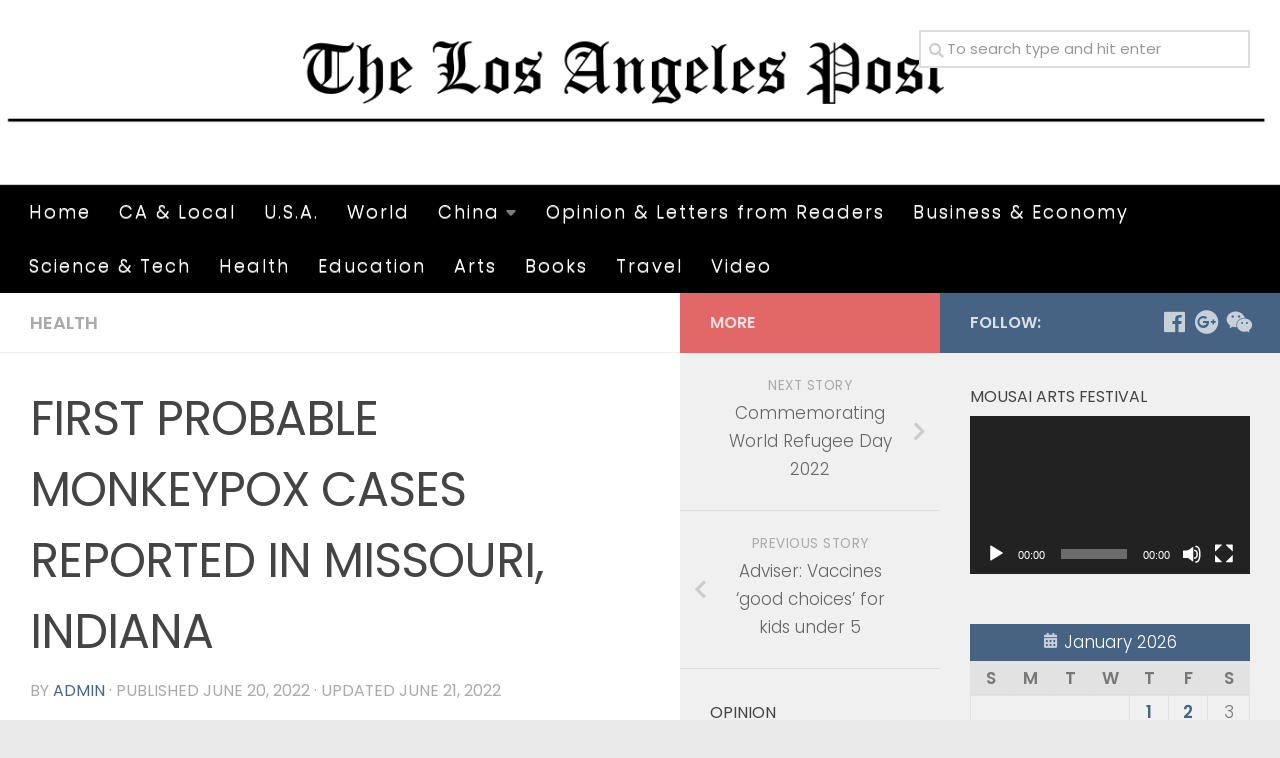

--- FILE ---
content_type: text/html; charset=UTF-8
request_url: https://lapost.us/?p=49602
body_size: 15412
content:
<!DOCTYPE html>
<html class="no-js" lang="en">
<head>
  <meta charset="UTF-8">
  <meta name="viewport" content="width=device-width, initial-scale=1.0">
  <link rel="profile" href="https://gmpg.org/xfn/11" />
  <link rel="pingback" href="https://lapost.us/xmlrpc.php">

  <title>FIRST PROBABLE MONKEYPOX CASES REPORTED IN MISSOURI, INDIANA &#8211; The Los Angeles Post</title>
<meta name='robots' content='max-image-preview:large' />
	<style>img:is([sizes="auto" i], [sizes^="auto," i]) { contain-intrinsic-size: 3000px 1500px }</style>
	<script>document.documentElement.className = document.documentElement.className.replace("no-js","js");</script>
<link rel="alternate" type="application/rss+xml" title="The Los Angeles Post &raquo; Feed" href="https://lapost.us/?feed=rss2" />
<link rel="alternate" type="application/rss+xml" title="The Los Angeles Post &raquo; Comments Feed" href="https://lapost.us/?feed=comments-rss2" />
<link id="hu-user-gfont" href="//fonts.googleapis.com/css?family=Poppins:300,400,500,600,700&subset=latin-ext" rel="stylesheet" type="text/css"><script type="text/javascript">
/* <![CDATA[ */
window._wpemojiSettings = {"baseUrl":"https:\/\/s.w.org\/images\/core\/emoji\/16.0.1\/72x72\/","ext":".png","svgUrl":"https:\/\/s.w.org\/images\/core\/emoji\/16.0.1\/svg\/","svgExt":".svg","source":{"concatemoji":"https:\/\/lapost.us\/wp-includes\/js\/wp-emoji-release.min.js?ver=6.8.3"}};
/*! This file is auto-generated */
!function(s,n){var o,i,e;function c(e){try{var t={supportTests:e,timestamp:(new Date).valueOf()};sessionStorage.setItem(o,JSON.stringify(t))}catch(e){}}function p(e,t,n){e.clearRect(0,0,e.canvas.width,e.canvas.height),e.fillText(t,0,0);var t=new Uint32Array(e.getImageData(0,0,e.canvas.width,e.canvas.height).data),a=(e.clearRect(0,0,e.canvas.width,e.canvas.height),e.fillText(n,0,0),new Uint32Array(e.getImageData(0,0,e.canvas.width,e.canvas.height).data));return t.every(function(e,t){return e===a[t]})}function u(e,t){e.clearRect(0,0,e.canvas.width,e.canvas.height),e.fillText(t,0,0);for(var n=e.getImageData(16,16,1,1),a=0;a<n.data.length;a++)if(0!==n.data[a])return!1;return!0}function f(e,t,n,a){switch(t){case"flag":return n(e,"\ud83c\udff3\ufe0f\u200d\u26a7\ufe0f","\ud83c\udff3\ufe0f\u200b\u26a7\ufe0f")?!1:!n(e,"\ud83c\udde8\ud83c\uddf6","\ud83c\udde8\u200b\ud83c\uddf6")&&!n(e,"\ud83c\udff4\udb40\udc67\udb40\udc62\udb40\udc65\udb40\udc6e\udb40\udc67\udb40\udc7f","\ud83c\udff4\u200b\udb40\udc67\u200b\udb40\udc62\u200b\udb40\udc65\u200b\udb40\udc6e\u200b\udb40\udc67\u200b\udb40\udc7f");case"emoji":return!a(e,"\ud83e\udedf")}return!1}function g(e,t,n,a){var r="undefined"!=typeof WorkerGlobalScope&&self instanceof WorkerGlobalScope?new OffscreenCanvas(300,150):s.createElement("canvas"),o=r.getContext("2d",{willReadFrequently:!0}),i=(o.textBaseline="top",o.font="600 32px Arial",{});return e.forEach(function(e){i[e]=t(o,e,n,a)}),i}function t(e){var t=s.createElement("script");t.src=e,t.defer=!0,s.head.appendChild(t)}"undefined"!=typeof Promise&&(o="wpEmojiSettingsSupports",i=["flag","emoji"],n.supports={everything:!0,everythingExceptFlag:!0},e=new Promise(function(e){s.addEventListener("DOMContentLoaded",e,{once:!0})}),new Promise(function(t){var n=function(){try{var e=JSON.parse(sessionStorage.getItem(o));if("object"==typeof e&&"number"==typeof e.timestamp&&(new Date).valueOf()<e.timestamp+604800&&"object"==typeof e.supportTests)return e.supportTests}catch(e){}return null}();if(!n){if("undefined"!=typeof Worker&&"undefined"!=typeof OffscreenCanvas&&"undefined"!=typeof URL&&URL.createObjectURL&&"undefined"!=typeof Blob)try{var e="postMessage("+g.toString()+"("+[JSON.stringify(i),f.toString(),p.toString(),u.toString()].join(",")+"));",a=new Blob([e],{type:"text/javascript"}),r=new Worker(URL.createObjectURL(a),{name:"wpTestEmojiSupports"});return void(r.onmessage=function(e){c(n=e.data),r.terminate(),t(n)})}catch(e){}c(n=g(i,f,p,u))}t(n)}).then(function(e){for(var t in e)n.supports[t]=e[t],n.supports.everything=n.supports.everything&&n.supports[t],"flag"!==t&&(n.supports.everythingExceptFlag=n.supports.everythingExceptFlag&&n.supports[t]);n.supports.everythingExceptFlag=n.supports.everythingExceptFlag&&!n.supports.flag,n.DOMReady=!1,n.readyCallback=function(){n.DOMReady=!0}}).then(function(){return e}).then(function(){var e;n.supports.everything||(n.readyCallback(),(e=n.source||{}).concatemoji?t(e.concatemoji):e.wpemoji&&e.twemoji&&(t(e.twemoji),t(e.wpemoji)))}))}((window,document),window._wpemojiSettings);
/* ]]> */
</script>
<link rel='stylesheet' id='font-customizer-style-css' href='https://lapost.us/wp-content/themes/hueman-pro/addons/pro/wfc/front/assets/css/font_customizer.min.css?ver=3.0.7' type='text/css' media='all' />
<style id='wp-emoji-styles-inline-css' type='text/css'>

	img.wp-smiley, img.emoji {
		display: inline !important;
		border: none !important;
		box-shadow: none !important;
		height: 1em !important;
		width: 1em !important;
		margin: 0 0.07em !important;
		vertical-align: -0.1em !important;
		background: none !important;
		padding: 0 !important;
	}
</style>
<link rel='stylesheet' id='wp-block-library-css' href='https://lapost.us/wp-includes/css/dist/block-library/style.min.css?ver=6.8.3' type='text/css' media='all' />
<style id='classic-theme-styles-inline-css' type='text/css'>
/*! This file is auto-generated */
.wp-block-button__link{color:#fff;background-color:#32373c;border-radius:9999px;box-shadow:none;text-decoration:none;padding:calc(.667em + 2px) calc(1.333em + 2px);font-size:1.125em}.wp-block-file__button{background:#32373c;color:#fff;text-decoration:none}
</style>
<link rel='stylesheet' id='font-awesome-css' href='https://lapost.us/wp-content/plugins/contact-widgets/assets/css/font-awesome.min.css?ver=4.7.0' type='text/css' media='all' />
<style id='global-styles-inline-css' type='text/css'>
:root{--wp--preset--aspect-ratio--square: 1;--wp--preset--aspect-ratio--4-3: 4/3;--wp--preset--aspect-ratio--3-4: 3/4;--wp--preset--aspect-ratio--3-2: 3/2;--wp--preset--aspect-ratio--2-3: 2/3;--wp--preset--aspect-ratio--16-9: 16/9;--wp--preset--aspect-ratio--9-16: 9/16;--wp--preset--color--black: #000000;--wp--preset--color--cyan-bluish-gray: #abb8c3;--wp--preset--color--white: #ffffff;--wp--preset--color--pale-pink: #f78da7;--wp--preset--color--vivid-red: #cf2e2e;--wp--preset--color--luminous-vivid-orange: #ff6900;--wp--preset--color--luminous-vivid-amber: #fcb900;--wp--preset--color--light-green-cyan: #7bdcb5;--wp--preset--color--vivid-green-cyan: #00d084;--wp--preset--color--pale-cyan-blue: #8ed1fc;--wp--preset--color--vivid-cyan-blue: #0693e3;--wp--preset--color--vivid-purple: #9b51e0;--wp--preset--gradient--vivid-cyan-blue-to-vivid-purple: linear-gradient(135deg,rgba(6,147,227,1) 0%,rgb(155,81,224) 100%);--wp--preset--gradient--light-green-cyan-to-vivid-green-cyan: linear-gradient(135deg,rgb(122,220,180) 0%,rgb(0,208,130) 100%);--wp--preset--gradient--luminous-vivid-amber-to-luminous-vivid-orange: linear-gradient(135deg,rgba(252,185,0,1) 0%,rgba(255,105,0,1) 100%);--wp--preset--gradient--luminous-vivid-orange-to-vivid-red: linear-gradient(135deg,rgba(255,105,0,1) 0%,rgb(207,46,46) 100%);--wp--preset--gradient--very-light-gray-to-cyan-bluish-gray: linear-gradient(135deg,rgb(238,238,238) 0%,rgb(169,184,195) 100%);--wp--preset--gradient--cool-to-warm-spectrum: linear-gradient(135deg,rgb(74,234,220) 0%,rgb(151,120,209) 20%,rgb(207,42,186) 40%,rgb(238,44,130) 60%,rgb(251,105,98) 80%,rgb(254,248,76) 100%);--wp--preset--gradient--blush-light-purple: linear-gradient(135deg,rgb(255,206,236) 0%,rgb(152,150,240) 100%);--wp--preset--gradient--blush-bordeaux: linear-gradient(135deg,rgb(254,205,165) 0%,rgb(254,45,45) 50%,rgb(107,0,62) 100%);--wp--preset--gradient--luminous-dusk: linear-gradient(135deg,rgb(255,203,112) 0%,rgb(199,81,192) 50%,rgb(65,88,208) 100%);--wp--preset--gradient--pale-ocean: linear-gradient(135deg,rgb(255,245,203) 0%,rgb(182,227,212) 50%,rgb(51,167,181) 100%);--wp--preset--gradient--electric-grass: linear-gradient(135deg,rgb(202,248,128) 0%,rgb(113,206,126) 100%);--wp--preset--gradient--midnight: linear-gradient(135deg,rgb(2,3,129) 0%,rgb(40,116,252) 100%);--wp--preset--font-size--small: 13px;--wp--preset--font-size--medium: 20px;--wp--preset--font-size--large: 36px;--wp--preset--font-size--x-large: 42px;--wp--preset--spacing--20: 0.44rem;--wp--preset--spacing--30: 0.67rem;--wp--preset--spacing--40: 1rem;--wp--preset--spacing--50: 1.5rem;--wp--preset--spacing--60: 2.25rem;--wp--preset--spacing--70: 3.38rem;--wp--preset--spacing--80: 5.06rem;--wp--preset--shadow--natural: 6px 6px 9px rgba(0, 0, 0, 0.2);--wp--preset--shadow--deep: 12px 12px 50px rgba(0, 0, 0, 0.4);--wp--preset--shadow--sharp: 6px 6px 0px rgba(0, 0, 0, 0.2);--wp--preset--shadow--outlined: 6px 6px 0px -3px rgba(255, 255, 255, 1), 6px 6px rgba(0, 0, 0, 1);--wp--preset--shadow--crisp: 6px 6px 0px rgba(0, 0, 0, 1);}:where(.is-layout-flex){gap: 0.5em;}:where(.is-layout-grid){gap: 0.5em;}body .is-layout-flex{display: flex;}.is-layout-flex{flex-wrap: wrap;align-items: center;}.is-layout-flex > :is(*, div){margin: 0;}body .is-layout-grid{display: grid;}.is-layout-grid > :is(*, div){margin: 0;}:where(.wp-block-columns.is-layout-flex){gap: 2em;}:where(.wp-block-columns.is-layout-grid){gap: 2em;}:where(.wp-block-post-template.is-layout-flex){gap: 1.25em;}:where(.wp-block-post-template.is-layout-grid){gap: 1.25em;}.has-black-color{color: var(--wp--preset--color--black) !important;}.has-cyan-bluish-gray-color{color: var(--wp--preset--color--cyan-bluish-gray) !important;}.has-white-color{color: var(--wp--preset--color--white) !important;}.has-pale-pink-color{color: var(--wp--preset--color--pale-pink) !important;}.has-vivid-red-color{color: var(--wp--preset--color--vivid-red) !important;}.has-luminous-vivid-orange-color{color: var(--wp--preset--color--luminous-vivid-orange) !important;}.has-luminous-vivid-amber-color{color: var(--wp--preset--color--luminous-vivid-amber) !important;}.has-light-green-cyan-color{color: var(--wp--preset--color--light-green-cyan) !important;}.has-vivid-green-cyan-color{color: var(--wp--preset--color--vivid-green-cyan) !important;}.has-pale-cyan-blue-color{color: var(--wp--preset--color--pale-cyan-blue) !important;}.has-vivid-cyan-blue-color{color: var(--wp--preset--color--vivid-cyan-blue) !important;}.has-vivid-purple-color{color: var(--wp--preset--color--vivid-purple) !important;}.has-black-background-color{background-color: var(--wp--preset--color--black) !important;}.has-cyan-bluish-gray-background-color{background-color: var(--wp--preset--color--cyan-bluish-gray) !important;}.has-white-background-color{background-color: var(--wp--preset--color--white) !important;}.has-pale-pink-background-color{background-color: var(--wp--preset--color--pale-pink) !important;}.has-vivid-red-background-color{background-color: var(--wp--preset--color--vivid-red) !important;}.has-luminous-vivid-orange-background-color{background-color: var(--wp--preset--color--luminous-vivid-orange) !important;}.has-luminous-vivid-amber-background-color{background-color: var(--wp--preset--color--luminous-vivid-amber) !important;}.has-light-green-cyan-background-color{background-color: var(--wp--preset--color--light-green-cyan) !important;}.has-vivid-green-cyan-background-color{background-color: var(--wp--preset--color--vivid-green-cyan) !important;}.has-pale-cyan-blue-background-color{background-color: var(--wp--preset--color--pale-cyan-blue) !important;}.has-vivid-cyan-blue-background-color{background-color: var(--wp--preset--color--vivid-cyan-blue) !important;}.has-vivid-purple-background-color{background-color: var(--wp--preset--color--vivid-purple) !important;}.has-black-border-color{border-color: var(--wp--preset--color--black) !important;}.has-cyan-bluish-gray-border-color{border-color: var(--wp--preset--color--cyan-bluish-gray) !important;}.has-white-border-color{border-color: var(--wp--preset--color--white) !important;}.has-pale-pink-border-color{border-color: var(--wp--preset--color--pale-pink) !important;}.has-vivid-red-border-color{border-color: var(--wp--preset--color--vivid-red) !important;}.has-luminous-vivid-orange-border-color{border-color: var(--wp--preset--color--luminous-vivid-orange) !important;}.has-luminous-vivid-amber-border-color{border-color: var(--wp--preset--color--luminous-vivid-amber) !important;}.has-light-green-cyan-border-color{border-color: var(--wp--preset--color--light-green-cyan) !important;}.has-vivid-green-cyan-border-color{border-color: var(--wp--preset--color--vivid-green-cyan) !important;}.has-pale-cyan-blue-border-color{border-color: var(--wp--preset--color--pale-cyan-blue) !important;}.has-vivid-cyan-blue-border-color{border-color: var(--wp--preset--color--vivid-cyan-blue) !important;}.has-vivid-purple-border-color{border-color: var(--wp--preset--color--vivid-purple) !important;}.has-vivid-cyan-blue-to-vivid-purple-gradient-background{background: var(--wp--preset--gradient--vivid-cyan-blue-to-vivid-purple) !important;}.has-light-green-cyan-to-vivid-green-cyan-gradient-background{background: var(--wp--preset--gradient--light-green-cyan-to-vivid-green-cyan) !important;}.has-luminous-vivid-amber-to-luminous-vivid-orange-gradient-background{background: var(--wp--preset--gradient--luminous-vivid-amber-to-luminous-vivid-orange) !important;}.has-luminous-vivid-orange-to-vivid-red-gradient-background{background: var(--wp--preset--gradient--luminous-vivid-orange-to-vivid-red) !important;}.has-very-light-gray-to-cyan-bluish-gray-gradient-background{background: var(--wp--preset--gradient--very-light-gray-to-cyan-bluish-gray) !important;}.has-cool-to-warm-spectrum-gradient-background{background: var(--wp--preset--gradient--cool-to-warm-spectrum) !important;}.has-blush-light-purple-gradient-background{background: var(--wp--preset--gradient--blush-light-purple) !important;}.has-blush-bordeaux-gradient-background{background: var(--wp--preset--gradient--blush-bordeaux) !important;}.has-luminous-dusk-gradient-background{background: var(--wp--preset--gradient--luminous-dusk) !important;}.has-pale-ocean-gradient-background{background: var(--wp--preset--gradient--pale-ocean) !important;}.has-electric-grass-gradient-background{background: var(--wp--preset--gradient--electric-grass) !important;}.has-midnight-gradient-background{background: var(--wp--preset--gradient--midnight) !important;}.has-small-font-size{font-size: var(--wp--preset--font-size--small) !important;}.has-medium-font-size{font-size: var(--wp--preset--font-size--medium) !important;}.has-large-font-size{font-size: var(--wp--preset--font-size--large) !important;}.has-x-large-font-size{font-size: var(--wp--preset--font-size--x-large) !important;}
:where(.wp-block-post-template.is-layout-flex){gap: 1.25em;}:where(.wp-block-post-template.is-layout-grid){gap: 1.25em;}
:where(.wp-block-columns.is-layout-flex){gap: 2em;}:where(.wp-block-columns.is-layout-grid){gap: 2em;}
:root :where(.wp-block-pullquote){font-size: 1.5em;line-height: 1.6;}
</style>
<link rel='stylesheet' id='plyr-css-css' href='https://lapost.us/wp-content/plugins/easy-video-player/lib/plyr.css?ver=6.8.3' type='text/css' media='all' />
<link rel='stylesheet' id='wp_html5video_css-css' href='https://lapost.us/wp-content/plugins/html5-videogallery-plus-player/assets/css/video-js.css?ver=2.4' type='text/css' media='all' />
<link rel='stylesheet' id='wp_html5video_colcss-css' href='https://lapost.us/wp-content/plugins/html5-videogallery-plus-player/assets/css/video-style.css?ver=2.4' type='text/css' media='all' />
<link rel='stylesheet' id='wpos-magnific-popup-style-css' href='https://lapost.us/wp-content/plugins/html5-videogallery-plus-player/assets/css/magnific-popup.css?ver=2.4' type='text/css' media='all' />
<link rel='stylesheet' id='wp-components-css' href='https://lapost.us/wp-includes/css/dist/components/style.min.css?ver=6.8.3' type='text/css' media='all' />
<link rel='stylesheet' id='godaddy-styles-css' href='https://lapost.us/wp-content/mu-plugins/vendor/wpex/godaddy-launch/includes/Dependencies/GoDaddy/Styles/build/latest.css?ver=2.0.2' type='text/css' media='all' />
<link rel='stylesheet' id='hph-front-style-css' href='https://lapost.us/wp-content/themes/hueman-pro/addons/assets/front/css/hph-front.min.css?ver=1.1.15' type='text/css' media='all' />
<link rel='stylesheet' id='hueman-main-style-css' href='https://lapost.us/wp-content/themes/hueman-pro/assets/front/css/main.min.css?ver=1.1.15' type='text/css' media='all' />
<style id='hueman-main-style-inline-css' type='text/css'>
body { font-family:'Poppins', sans-serif;font-size:1.13rem }@media only screen and (min-width: 720px) {
        .nav > li { font-size:1.13rem; }
      }.boxed #wrapper, .container-inner { max-width: 1480px; }@media only screen and (min-width: 720px) {
                .boxed .desktop-sticky {
                  width: 1480px;
                }
              }::selection { background-color: rgba(41,74,112,0.85); }
::-moz-selection { background-color: rgba(41,74,112,0.85); }a,a+span.hu-external::after,.themeform label .required,#flexslider-featured .flex-direction-nav .flex-next:hover,#flexslider-featured .flex-direction-nav .flex-prev:hover,.post-hover:hover .post-title a,.post-title a:hover,.sidebar.s1 .post-nav li a:hover i,.content .post-nav li a:hover i,.post-related a:hover,.sidebar.s1 .widget_rss ul li a,#footer .widget_rss ul li a,.sidebar.s1 .widget_calendar a,#footer .widget_calendar a,.sidebar.s1 .alx-tab .tab-item-category a,.sidebar.s1 .alx-posts .post-item-category a,.sidebar.s1 .alx-tab li:hover .tab-item-title a,.sidebar.s1 .alx-tab li:hover .tab-item-comment a,.sidebar.s1 .alx-posts li:hover .post-item-title a,#footer .alx-tab .tab-item-category a,#footer .alx-posts .post-item-category a,#footer .alx-tab li:hover .tab-item-title a,#footer .alx-tab li:hover .tab-item-comment a,#footer .alx-posts li:hover .post-item-title a,.comment-tabs li.active a,.comment-awaiting-moderation,.child-menu a:hover,.child-menu .current_page_item > a,.wp-pagenavi a{ color: rgba(41,74,112,0.85); }.themeform input[type="submit"],.themeform button[type="submit"],.sidebar.s1 .sidebar-top,.sidebar.s1 .sidebar-toggle,#flexslider-featured .flex-control-nav li a.flex-active,.post-tags a:hover,.sidebar.s1 .widget_calendar caption,#footer .widget_calendar caption,.author-bio .bio-avatar:after,.commentlist li.bypostauthor > .comment-body:after,.commentlist li.comment-author-admin > .comment-body:after{ background-color: rgba(41,74,112,0.85); }.post-format .format-container { border-color: rgba(41,74,112,0.85); }.sidebar.s1 .alx-tabs-nav li.active a,#footer .alx-tabs-nav li.active a,.comment-tabs li.active a,.wp-pagenavi a:hover,.wp-pagenavi a:active,.wp-pagenavi span.current{ border-bottom-color: rgba(41,74,112,0.85)!important; }.sidebar.s2 .post-nav li a:hover i,
.sidebar.s2 .widget_rss ul li a,
.sidebar.s2 .widget_calendar a,
.sidebar.s2 .alx-tab .tab-item-category a,
.sidebar.s2 .alx-posts .post-item-category a,
.sidebar.s2 .alx-tab li:hover .tab-item-title a,
.sidebar.s2 .alx-tab li:hover .tab-item-comment a,
.sidebar.s2 .alx-posts li:hover .post-item-title a { color: rgba(221,51,51,0.72); }
.sidebar.s2 .sidebar-top,.sidebar.s2 .sidebar-toggle,.post-comments,.jp-play-bar,.jp-volume-bar-value,.sidebar.s2 .widget_calendar caption{ background-color: rgba(221,51,51,0.72); }.sidebar.s2 .alx-tabs-nav li.active a { border-bottom-color: rgba(221,51,51,0.72); }
.post-comments::before { border-right-color: rgba(221,51,51,0.72); }
      .search-expand,
              #nav-topbar.nav-container { background-color: #26272b}@media only screen and (min-width: 720px) {
                #nav-topbar .nav ul { background-color: #26272b; }
              }.is-scrolled #header .nav-container.desktop-sticky,
              .is-scrolled #header .search-expand { background-color: #26272b; background-color: rgba(38,39,43,0.90) }.is-scrolled .topbar-transparent #nav-topbar.desktop-sticky .nav ul { background-color: #26272b; background-color: rgba(38,39,43,0.95) }#header { background-color: #ffffff; }
@media only screen and (min-width: 720px) {
  #nav-header .nav ul { background-color: #ffffff; }
}
        #header #nav-mobile { background-color: #000000; }.is-scrolled #header #nav-mobile { background-color: #000000; background-color: rgba(0,0,0,0.90) }#nav-header.nav-container, #main-header-search .search-expand { background-color: #000000; }
@media only screen and (min-width: 720px) {
  #nav-header .nav ul { background-color: #000000; }
}
        #footer-bottom { background-color: #000000; }
</style>
<link rel='stylesheet' id='hueman-font-awesome-css' href='https://lapost.us/wp-content/themes/hueman-pro/assets/front/css/font-awesome.min.css?ver=1.1.15' type='text/css' media='all' />
<link rel='stylesheet' id='um_fonticons_ii-css' href='https://lapost.us/wp-content/plugins/ultimate-member/assets/css/um-fonticons-ii.css?ver=2.1.13' type='text/css' media='all' />
<link rel='stylesheet' id='um_fonticons_fa-css' href='https://lapost.us/wp-content/plugins/ultimate-member/assets/css/um-fonticons-fa.css?ver=2.1.13' type='text/css' media='all' />
<link rel='stylesheet' id='select2-css' href='https://lapost.us/wp-content/plugins/ultimate-member/assets/css/select2/select2.min.css?ver=2.1.13' type='text/css' media='all' />
<link rel='stylesheet' id='um_crop-css' href='https://lapost.us/wp-content/plugins/ultimate-member/assets/css/um-crop.css?ver=2.1.13' type='text/css' media='all' />
<link rel='stylesheet' id='um_modal-css' href='https://lapost.us/wp-content/plugins/ultimate-member/assets/css/um-modal.css?ver=2.1.13' type='text/css' media='all' />
<link rel='stylesheet' id='um_styles-css' href='https://lapost.us/wp-content/plugins/ultimate-member/assets/css/um-styles.css?ver=2.1.13' type='text/css' media='all' />
<link rel='stylesheet' id='um_profile-css' href='https://lapost.us/wp-content/plugins/ultimate-member/assets/css/um-profile.css?ver=2.1.13' type='text/css' media='all' />
<link rel='stylesheet' id='um_account-css' href='https://lapost.us/wp-content/plugins/ultimate-member/assets/css/um-account.css?ver=2.1.13' type='text/css' media='all' />
<link rel='stylesheet' id='um_misc-css' href='https://lapost.us/wp-content/plugins/ultimate-member/assets/css/um-misc.css?ver=2.1.13' type='text/css' media='all' />
<link rel='stylesheet' id='um_fileupload-css' href='https://lapost.us/wp-content/plugins/ultimate-member/assets/css/um-fileupload.css?ver=2.1.13' type='text/css' media='all' />
<link rel='stylesheet' id='um_datetime-css' href='https://lapost.us/wp-content/plugins/ultimate-member/assets/css/pickadate/default.css?ver=2.1.13' type='text/css' media='all' />
<link rel='stylesheet' id='um_datetime_date-css' href='https://lapost.us/wp-content/plugins/ultimate-member/assets/css/pickadate/default.date.css?ver=2.1.13' type='text/css' media='all' />
<link rel='stylesheet' id='um_datetime_time-css' href='https://lapost.us/wp-content/plugins/ultimate-member/assets/css/pickadate/default.time.css?ver=2.1.13' type='text/css' media='all' />
<link rel='stylesheet' id='um_raty-css' href='https://lapost.us/wp-content/plugins/ultimate-member/assets/css/um-raty.css?ver=2.1.13' type='text/css' media='all' />
<link rel='stylesheet' id='um_scrollbar-css' href='https://lapost.us/wp-content/plugins/ultimate-member/assets/css/simplebar.css?ver=2.1.13' type='text/css' media='all' />
<link rel='stylesheet' id='um_tipsy-css' href='https://lapost.us/wp-content/plugins/ultimate-member/assets/css/um-tipsy.css?ver=2.1.13' type='text/css' media='all' />
<link rel='stylesheet' id='um_responsive-css' href='https://lapost.us/wp-content/plugins/ultimate-member/assets/css/um-responsive.css?ver=2.1.13' type='text/css' media='all' />
<link rel='stylesheet' id='um_default_css-css' href='https://lapost.us/wp-content/plugins/ultimate-member/assets/css/um-old-default.css?ver=2.1.13' type='text/css' media='all' />
<script type="text/javascript" src="https://lapost.us/wp-includes/js/jquery/jquery.min.js?ver=3.7.1" id="jquery-core-js"></script>
<script type="text/javascript" src="https://lapost.us/wp-includes/js/jquery/jquery-migrate.min.js?ver=3.4.1" id="jquery-migrate-js"></script>
<script type="text/javascript" src="https://lapost.us/wp-content/plugins/easy-video-player/lib/plyr.min.js?ver=6.8.3" id="plyr-js-js"></script>
<script type="text/javascript" src="https://lapost.us/wp-content/plugins/ultimate-member/assets/js/um-gdpr.min.js?ver=2.1.13" id="um-gdpr-js"></script>
<link rel="https://api.w.org/" href="https://lapost.us/index.php?rest_route=/" /><link rel="alternate" title="JSON" type="application/json" href="https://lapost.us/index.php?rest_route=/wp/v2/posts/49602" /><link rel="EditURI" type="application/rsd+xml" title="RSD" href="https://lapost.us/xmlrpc.php?rsd" />
<meta name="generator" content="WordPress 6.8.3" />
<link rel="canonical" href="https://lapost.us/?p=49602" />
<link rel='shortlink' href='https://lapost.us/?p=49602' />
<link rel="alternate" title="oEmbed (JSON)" type="application/json+oembed" href="https://lapost.us/index.php?rest_route=%2Foembed%2F1.0%2Fembed&#038;url=https%3A%2F%2Flapost.us%2F%3Fp%3D49602" />
<link rel="alternate" title="oEmbed (XML)" type="text/xml+oembed" href="https://lapost.us/index.php?rest_route=%2Foembed%2F1.0%2Fembed&#038;url=https%3A%2F%2Flapost.us%2F%3Fp%3D49602&#038;format=xml" />
		<style type="text/css">
			.um_request_name {
				display: none !important;
			}
		</style>
	<!--[if lt IE 9]>
<script src="https://lapost.us/wp-content/themes/hueman-pro/assets/front/js/ie/html5shiv-printshiv.min.js"></script>
<script src="https://lapost.us/wp-content/themes/hueman-pro/assets/front/js/ie/selectivizr.js"></script>
<![endif]-->
<link rel="icon" href="https://lapost.us/wp-content/uploads/2016/06/cropped-1675ce19c323f7813350a3a7f41cb7ae8fa46ee5902b49a7507d5e1667b19abe-0iYFfC-1-150x150.jpeg" sizes="32x32" />
<link rel="icon" href="https://lapost.us/wp-content/uploads/2016/06/cropped-1675ce19c323f7813350a3a7f41cb7ae8fa46ee5902b49a7507d5e1667b19abe-0iYFfC-1-300x300.jpeg" sizes="192x192" />
<link rel="apple-touch-icon" href="https://lapost.us/wp-content/uploads/2016/06/cropped-1675ce19c323f7813350a3a7f41cb7ae8fa46ee5902b49a7507d5e1667b19abe-0iYFfC-1-300x300.jpeg" />
<meta name="msapplication-TileImage" content="https://lapost.us/wp-content/uploads/2016/06/cropped-1675ce19c323f7813350a3a7f41cb7ae8fa46ee5902b49a7507d5e1667b19abe-0iYFfC-1-300x300.jpeg" />
<style id="wfc-style-menu_items" type="text/css" data-origin="server">
/* Setting : Menu items */ 
nav#nav-header .nav li a {
letter-spacing : 2px;
color : #ffffff;
font-size : 1.13rem;
line-height : 1.56rem;
}

</style>            <style id="grids-css" type="text/css">
                .post-list .grid-item {float: left; }
                .cols-1 .grid-item { width: 100%; }
                .cols-2 .grid-item { width: 50%; }
                .cols-3 .grid-item { width: 33.3%; }
                .cols-4 .grid-item { width: 25%; }
                @media only screen and (max-width: 719px) {
                      #grid-wrapper .grid-item{
                        width: 100%;
                      }
                }
            </style>
            </head>

<body class="wp-singular post-template-default single single-post postid-49602 single-format-standard wp-embed-responsive wp-theme-hueman-pro col-3cl boxed header-desktop-sticky header-mobile-sticky chrome">

<div id="wrapper">

  
  <header id="header" class="top-menu-mobile-on one-mobile-menu top_menu header-ads-desktop  topbar-transparent has-header-img">
        <nav class="nav-container group mobile-menu mobile-sticky no-menu-assigned" id="nav-mobile" data-menu-id="header-1">
  <div class="mobile-title-logo-in-header"></div>
        
                    <!-- <div class="ham__navbar-toggler collapsed" aria-expanded="false">
          <div class="ham__navbar-span-wrapper">
            <span class="ham-toggler-menu__span"></span>
          </div>
        </div> -->
        <div class="ham__navbar-toggler-two collapsed" title="Menu" aria-expanded="false">
          <div class="ham__navbar-span-wrapper">
            <span class="line line-1"></span>
            <span class="line line-2"></span>
            <span class="line line-3"></span>
          </div>
        </div>
            
      <div class="nav-text"></div>
      <div class="nav-wrap container">
                  <ul class="nav container-inner group mobile-search">
                            <li>
                  <form method="get" class="searchform themeform" action="https://lapost.us/">
	<div>
		<input type="text" class="search" name="s" onblur="if(this.value=='')this.value='To search type and hit enter';" onfocus="if(this.value=='To search type and hit enter')this.value='';" value="To search type and hit enter" />
	</div>
</form>                </li>
                      </ul>
                <ul id="menu-primary-menu" class="nav container-inner group"><li id="menu-item-28203" class="menu-item menu-item-type-custom menu-item-object-custom menu-item-home menu-item-28203"><a href="https://lapost.us">Home</a></li>
<li id="menu-item-28166" class="menu-item menu-item-type-taxonomy menu-item-object-category menu-item-28166"><a href="https://lapost.us/?cat=6">CA &amp; Local</a></li>
<li id="menu-item-245" class="menu-item menu-item-type-taxonomy menu-item-object-category menu-item-245"><a href="https://lapost.us/?cat=7">U.S.A.</a></li>
<li id="menu-item-246" class="menu-item menu-item-type-taxonomy menu-item-object-category menu-item-246"><a href="https://lapost.us/?cat=5">World</a></li>
<li id="menu-item-242" class="menu-item menu-item-type-taxonomy menu-item-object-category menu-item-has-children menu-item-242"><a href="https://lapost.us/?cat=8">China</a>
<ul class="sub-menu">
	<li id="menu-item-53344" class="menu-item menu-item-type-taxonomy menu-item-object-category menu-item-53344"><a href="https://lapost.us/?cat=24">China</a></li>
</ul>
</li>
<li id="menu-item-244" class="menu-item menu-item-type-taxonomy menu-item-object-category menu-item-244"><a href="https://lapost.us/?cat=9">Opinion &amp; Letters from Readers</a></li>
<li id="menu-item-15349" class="menu-item menu-item-type-taxonomy menu-item-object-category menu-item-15349"><a href="https://lapost.us/?cat=11">Business &amp; Economy</a></li>
<li id="menu-item-15351" class="menu-item menu-item-type-taxonomy menu-item-object-category menu-item-15351"><a href="https://lapost.us/?cat=12">Science &amp; Tech</a></li>
<li id="menu-item-15350" class="menu-item menu-item-type-taxonomy menu-item-object-category current-post-ancestor current-menu-parent current-post-parent menu-item-15350"><a href="https://lapost.us/?cat=16">Health</a></li>
<li id="menu-item-15352" class="menu-item menu-item-type-taxonomy menu-item-object-category menu-item-15352"><a href="https://lapost.us/?cat=17">Education</a></li>
<li id="menu-item-15347" class="menu-item menu-item-type-taxonomy menu-item-object-category menu-item-15347"><a href="https://lapost.us/?cat=13">Arts</a></li>
<li id="menu-item-15348" class="menu-item menu-item-type-taxonomy menu-item-object-category menu-item-15348"><a href="https://lapost.us/?cat=14">Books</a></li>
<li id="menu-item-15353" class="menu-item menu-item-type-taxonomy menu-item-object-category menu-item-15353"><a href="https://lapost.us/?cat=15">Travel</a></li>
<li id="menu-item-28225" class="menu-item menu-item-type-taxonomy menu-item-object-category menu-item-28225"><a href="https://lapost.us/?cat=20">Video</a></li>
</ul>      </div>
</nav><!--/#nav-topbar-->  
  
  <div class="container group">
        <div class="container-inner">

                <div id="header-image-wrap">
              <div class="group pad central-header-zone">
                                                          <div id="header-widgets">
                          <div id="search-5" class="widget widget_search"><form method="get" class="searchform themeform" action="https://lapost.us/">
	<div>
		<input type="text" class="search" name="s" onblur="if(this.value=='')this.value='To search type and hit enter';" onfocus="if(this.value=='To search type and hit enter')this.value='';" value="To search type and hit enter" />
	</div>
</form></div>                      </div><!--/#header-ads-->
                                </div>

              <a href="https://lapost.us/" rel="home"><img class="site-image" src="https://lapost.us/wp-content/uploads/2019/03/lapostus.jpg" alt="The Los Angeles Post"></a>          </div>
      
                <nav class="nav-container group desktop-menu " id="nav-header" data-menu-id="header-2">
    <div class="nav-text"><!-- put your mobile menu text here --></div>

  <div class="nav-wrap container">
        <ul id="menu-primary-menu-1" class="nav container-inner group"><li class="menu-item menu-item-type-custom menu-item-object-custom menu-item-home menu-item-28203"><a href="https://lapost.us">Home</a></li>
<li class="menu-item menu-item-type-taxonomy menu-item-object-category menu-item-28166"><a href="https://lapost.us/?cat=6">CA &amp; Local</a></li>
<li class="menu-item menu-item-type-taxonomy menu-item-object-category menu-item-245"><a href="https://lapost.us/?cat=7">U.S.A.</a></li>
<li class="menu-item menu-item-type-taxonomy menu-item-object-category menu-item-246"><a href="https://lapost.us/?cat=5">World</a></li>
<li class="menu-item menu-item-type-taxonomy menu-item-object-category menu-item-has-children menu-item-242"><a href="https://lapost.us/?cat=8">China</a>
<ul class="sub-menu">
	<li class="menu-item menu-item-type-taxonomy menu-item-object-category menu-item-53344"><a href="https://lapost.us/?cat=24">China</a></li>
</ul>
</li>
<li class="menu-item menu-item-type-taxonomy menu-item-object-category menu-item-244"><a href="https://lapost.us/?cat=9">Opinion &amp; Letters from Readers</a></li>
<li class="menu-item menu-item-type-taxonomy menu-item-object-category menu-item-15349"><a href="https://lapost.us/?cat=11">Business &amp; Economy</a></li>
<li class="menu-item menu-item-type-taxonomy menu-item-object-category menu-item-15351"><a href="https://lapost.us/?cat=12">Science &amp; Tech</a></li>
<li class="menu-item menu-item-type-taxonomy menu-item-object-category current-post-ancestor current-menu-parent current-post-parent menu-item-15350"><a href="https://lapost.us/?cat=16">Health</a></li>
<li class="menu-item menu-item-type-taxonomy menu-item-object-category menu-item-15352"><a href="https://lapost.us/?cat=17">Education</a></li>
<li class="menu-item menu-item-type-taxonomy menu-item-object-category menu-item-15347"><a href="https://lapost.us/?cat=13">Arts</a></li>
<li class="menu-item menu-item-type-taxonomy menu-item-object-category menu-item-15348"><a href="https://lapost.us/?cat=14">Books</a></li>
<li class="menu-item menu-item-type-taxonomy menu-item-object-category menu-item-15353"><a href="https://lapost.us/?cat=15">Travel</a></li>
<li class="menu-item menu-item-type-taxonomy menu-item-object-category menu-item-28225"><a href="https://lapost.us/?cat=20">Video</a></li>
</ul>  </div>
</nav><!--/#nav-header-->      
    </div><!--/.container-inner-->
      </div><!--/.container-->

</header><!--/#header-->
  
  <div class="container" id="page">
    <div class="container-inner">
            <div class="main">
        <div class="main-inner group">
          
              <section class="content">
              <div class="page-title pad group">
          	    		<ul class="meta-single group">
    			<li class="category"><a href="https://lapost.us/?cat=16" rel="category">Health</a></li>
    			    		</ul>

    	
    </div><!--/.page-title-->
          <div class="pad group">
              <article class="post-49602 post type-post status-publish format-standard hentry category-health">
    <div class="post-inner group">

      <h1 class="post-title entry-title">FIRST PROBABLE MONKEYPOX CASES REPORTED IN MISSOURI, INDIANA</h1>
<p class="post-byline">by   <span class="vcard author">
     <span class="fn"><a href="https://lapost.us/?author=1" title="Posts by admin" rel="author">admin</a></span>
   </span> &middot;
                            Published <time class="published" datetime="June 20, 2022">June 20, 2022</time>
              &middot; Updated <time class="updated" datetime="June 21, 2022">June 21, 2022</time>
               </p>
      
      <div class="clear"></div>

      <div class="entry themeform">
        <div class="entry-inner">
          <p aria-level="1">State health officials in Missouri and Indiana reported their first probable cases of monkeypox on Saturday.</p>
<ul>
<li aria-level="1">The Centers for Disease Control and Prevention (CDC) had <a href="https://nxslink.thehill.com/click/28120366.6113/[base64]/6230d8c8b246d104952dff9aB93f41e36" target="_blank" rel="noopener" data-saferedirecturl="https://www.google.com/url?q=https://nxslink.thehill.com/click/28120366.6113/[base64]/6230d8c8b246d104952dff9aB93f41e36&amp;source=gmail&amp;ust=1655852291648000&amp;usg=AOvVaw1vmmd4Z09wQp5p-KQv4BzB">reported monkeypox cases</a> in 20 other states and Washington, D.C., as of Friday, although health officials continue to stress that the risk to the public remains low.</li>
<li aria-level="1">Both states sent samples to the CDC for confirmatory testing after the states performed initial tests. Most states have been testing most for orthopoxvirus, the family of viruses which monkeypox belongs to.</li>
</ul>
<p aria-level="1">“This week, one of our excellent nurses suspected one of our patients may have monkeypox virus,” said Marvia Jones, director of the Kansas City Health Department.</p>
<p aria-level="1">“We are considering this a probable case of monkeypox virus until we receive final confirmation from the CDC labs. We appreciate the work our disease investigation and nursing staff have done to educate themselves on this rare virus and be on alert for it.”</p>
          <nav class="pagination group">
                      </nav><!--/.pagination-->
        </div>

        
        <div class="clear"></div>
      </div><!--/.entry-->

    </div><!--/.post-inner-->
  </article><!--/.post-->

<div class="clear"></div>




    <script type="text/javascript">
        jQuery( function($) {
              czrapp.proRelPostsRendered = $.Deferred();
              var waypoint = new Waypoint({
                  element: document.getElementById('pro-related-posts-wrapper'),
                  handler: function(direction) {
                        if ( 'pending' == czrapp.proRelPostsRendered.state() ) {
                              var $wrap = $('#pro-related-posts-wrapper');
                              $wrap.addClass('loading');
                              czrapp.doAjax( {
                                      action: "ha_inject_pro_related",
                                      // => Always get the option from the $_POSTED data in ajax
                                      related_post_id : 49602,
                                      pro_related_posts_opt : {"id":"pro_related_posts_czr_module","title":"","enable":true,"col_number":"4","display_heading":true,"heading_text":"You may also like...","freescroll":true,"ajax_enabled":true,"post_number":"17","order_by":"date","related_by":"categories"},
                                      free_related_posts_opt : "categories",
                                      layout_class : "col-3cl"
                                  } ).done( function( r ) {
                                        if ( r && r.data && r.data.html ) {
                                            if ( 'pending' == czrapp.proRelPostsRendered.state() ) {
                                                $.when( $('#pro-related-posts-wrapper').append( r.data.html ) ).done( function() {
                                                      czrapp.proRelPostsRendered.resolve();
                                                      $wrap.find('.czr-css-loader').css('opacity', 0);
                                                      _.delay( function() {
                                                            $wrap.removeClass('loading').addClass('loaded');
                                                      }, 800 );
                                                });
                                            }
                                        }
                                  });
                        }
                  },
                  offset: '110%'
              });
        });//jQuery()
    </script>
    <div id="pro-related-posts-wrapper"><div class="czr-css-loader czr-mr-loader dark"><div></div><div></div><div></div></div></div>


<section id="comments" class="themeform">

	
					<!-- comments closed, no comments -->
		
	
	
</section><!--/#comments-->          </div><!--/.pad-->
        </section><!--/.content-->
          

	<div class="sidebar s1 collapsed" data-position="right" data-layout="col-3cl" data-sb-id="s1">

		<a class="sidebar-toggle" title="Expand Sidebar"><i class="fas icon-sidebar-toggle"></i></a>

		<div class="sidebar-content">

			  			<div class="sidebar-top group">
                        <p>Follow:</p>
          
          <ul class="social-links"><li><a rel="nofollow" class="social-tooltip"  title="Follow us on Facebook" aria-label="Follow us on Facebook" href="javascript:void(0)" target="_blank"  style="color:rgba(255,255,255,0.7)"><i class="fab fa-facebook"></i></a></li><li><a rel="nofollow" class="social-tooltip"  title="Follow us on Google-plus" aria-label="Follow us on Google-plus" href="javascript:void(0)" target="_blank"  style="color:rgba(255,255,255,0.7)"><i class="fab fa-google-plus"></i></a></li><li><a rel="nofollow" class="social-tooltip"  title="Follow us on Weixin" aria-label="Follow us on Weixin" href="javascript:void(0)" target="_blank" ><i class="fab fa-weixin"></i></a></li></ul>  			</div>
			
			
			
			<div id="media_video-2" class="widget widget_media_video"><h3 class="widget-title">Mousai Arts Festival</h3><div style="width:100%;" class="wp-video"><!--[if lt IE 9]><script>document.createElement('video');</script><![endif]-->
<video class="wp-video-shortcode" id="video-49602-1" preload="metadata" controls="controls"><source type="video/youtube" src="https://www.youtube.com/watch?v=j97H8UJCeIE&#038;list=PLxvzqMvlVtAr0YbsPKPx_M3JcruBCXDaK&#038;_=1" /><a href="https://www.youtube.com/watch?v=j97H8UJCeIE&#038;list=PLxvzqMvlVtAr0YbsPKPx_M3JcruBCXDaK">https://www.youtube.com/watch?v=j97H8UJCeIE&#038;list=PLxvzqMvlVtAr0YbsPKPx_M3JcruBCXDaK</a></video></div></div><div id="calendar-2" class="widget widget_calendar"><div id="calendar_wrap" class="calendar_wrap"><table id="wp-calendar" class="wp-calendar-table">
	<caption>January 2026</caption>
	<thead>
	<tr>
		<th scope="col" aria-label="Sunday">S</th>
		<th scope="col" aria-label="Monday">M</th>
		<th scope="col" aria-label="Tuesday">T</th>
		<th scope="col" aria-label="Wednesday">W</th>
		<th scope="col" aria-label="Thursday">T</th>
		<th scope="col" aria-label="Friday">F</th>
		<th scope="col" aria-label="Saturday">S</th>
	</tr>
	</thead>
	<tbody>
	<tr>
		<td colspan="4" class="pad">&nbsp;</td><td><a href="https://lapost.us/?m=20260101" aria-label="Posts published on January 1, 2026">1</a></td><td><a href="https://lapost.us/?m=20260102" aria-label="Posts published on January 2, 2026">2</a></td><td>3</td>
	</tr>
	<tr>
		<td>4</td><td><a href="https://lapost.us/?m=20260105" aria-label="Posts published on January 5, 2026">5</a></td><td><a href="https://lapost.us/?m=20260106" aria-label="Posts published on January 6, 2026">6</a></td><td><a href="https://lapost.us/?m=20260107" aria-label="Posts published on January 7, 2026">7</a></td><td><a href="https://lapost.us/?m=20260108" aria-label="Posts published on January 8, 2026">8</a></td><td><a href="https://lapost.us/?m=20260109" aria-label="Posts published on January 9, 2026">9</a></td><td>10</td>
	</tr>
	<tr>
		<td><a href="https://lapost.us/?m=20260111" aria-label="Posts published on January 11, 2026">11</a></td><td><a href="https://lapost.us/?m=20260112" aria-label="Posts published on January 12, 2026">12</a></td><td><a href="https://lapost.us/?m=20260113" aria-label="Posts published on January 13, 2026">13</a></td><td><a href="https://lapost.us/?m=20260114" aria-label="Posts published on January 14, 2026">14</a></td><td><a href="https://lapost.us/?m=20260115" aria-label="Posts published on January 15, 2026">15</a></td><td><a href="https://lapost.us/?m=20260116" aria-label="Posts published on January 16, 2026">16</a></td><td>17</td>
	</tr>
	<tr>
		<td><a href="https://lapost.us/?m=20260118" aria-label="Posts published on January 18, 2026">18</a></td><td><a href="https://lapost.us/?m=20260119" aria-label="Posts published on January 19, 2026">19</a></td><td><a href="https://lapost.us/?m=20260120" aria-label="Posts published on January 20, 2026">20</a></td><td id="today">21</td><td>22</td><td>23</td><td>24</td>
	</tr>
	<tr>
		<td>25</td><td>26</td><td>27</td><td>28</td><td>29</td><td>30</td><td>31</td>
	</tr>
	</tbody>
	</table><nav aria-label="Previous and next months" class="wp-calendar-nav">
		<span class="wp-calendar-nav-prev"><a href="https://lapost.us/?m=202512">&laquo; Dec</a></span>
		<span class="pad">&nbsp;</span>
		<span class="wp-calendar-nav-next">&nbsp;</span>
	</nav></div></div><div id="media_gallery-3" class="widget widget_media_gallery"><h3 class="widget-title">Greens</h3>
		<style type="text/css">
			#gallery-1 {
				margin: auto;
			}
			#gallery-1 .gallery-item {
				float: left;
				margin-top: 10px;
				text-align: center;
				width: 33%;
			}
			#gallery-1 img {
				border: 2px solid #cfcfcf;
			}
			#gallery-1 .gallery-caption {
				margin-left: 0;
			}
			/* see gallery_shortcode() in wp-includes/media.php */
		</style>
		<div id='gallery-1' class='gallery galleryid-49602 gallery-columns-3 gallery-size-thumbnail'><dl class='gallery-item'>
			<dt class='gallery-icon landscape'>
				<a href='https://lapost.us/?attachment_id=26594'><img width="150" height="150" src="https://lapost.us/wp-content/uploads/2020/07/20200706-carbon-emission-reductions-150x150.jpg" class="attachment-thumbnail size-thumbnail" alt="" decoding="async" loading="lazy" srcset="https://lapost.us/wp-content/uploads/2020/07/20200706-carbon-emission-reductions-150x150.jpg 150w, https://lapost.us/wp-content/uploads/2020/07/20200706-carbon-emission-reductions-160x160.jpg 160w, https://lapost.us/wp-content/uploads/2020/07/20200706-carbon-emission-reductions-320x320.jpg 320w" sizes="auto, (max-width: 150px) 100vw, 150px" /></a>
			</dt></dl><dl class='gallery-item'>
			<dt class='gallery-icon portrait'>
				<a href='https://lapost.us/?attachment_id=26557'><img width="150" height="150" src="https://lapost.us/wp-content/uploads/2020/07/Xiong-Wei-9-150x150.jpeg" class="attachment-thumbnail size-thumbnail" alt="" decoding="async" loading="lazy" srcset="https://lapost.us/wp-content/uploads/2020/07/Xiong-Wei-9-150x150.jpeg 150w, https://lapost.us/wp-content/uploads/2020/07/Xiong-Wei-9-160x160.jpeg 160w, https://lapost.us/wp-content/uploads/2020/07/Xiong-Wei-9-320x320.jpeg 320w" sizes="auto, (max-width: 150px) 100vw, 150px" /></a>
			</dt></dl><dl class='gallery-item'>
			<dt class='gallery-icon landscape'>
				<a href='https://lapost.us/?attachment_id=26556'><img width="150" height="150" src="https://lapost.us/wp-content/uploads/2020/07/Xiong-Wei-8-150x150.jpeg" class="attachment-thumbnail size-thumbnail" alt="" decoding="async" loading="lazy" srcset="https://lapost.us/wp-content/uploads/2020/07/Xiong-Wei-8-150x150.jpeg 150w, https://lapost.us/wp-content/uploads/2020/07/Xiong-Wei-8-160x160.jpeg 160w, https://lapost.us/wp-content/uploads/2020/07/Xiong-Wei-8-320x320.jpeg 320w" sizes="auto, (max-width: 150px) 100vw, 150px" /></a>
			</dt></dl><br style="clear: both" /><dl class='gallery-item'>
			<dt class='gallery-icon landscape'>
				<a href='https://lapost.us/?attachment_id=26554'><img width="150" height="150" src="https://lapost.us/wp-content/uploads/2020/07/Xiong-Wei-6-150x150.jpeg" class="attachment-thumbnail size-thumbnail" alt="" decoding="async" loading="lazy" srcset="https://lapost.us/wp-content/uploads/2020/07/Xiong-Wei-6-150x150.jpeg 150w, https://lapost.us/wp-content/uploads/2020/07/Xiong-Wei-6-160x160.jpeg 160w, https://lapost.us/wp-content/uploads/2020/07/Xiong-Wei-6-320x320.jpeg 320w" sizes="auto, (max-width: 150px) 100vw, 150px" /></a>
			</dt></dl><dl class='gallery-item'>
			<dt class='gallery-icon portrait'>
				<a href='https://lapost.us/?attachment_id=26551'><img width="150" height="150" src="https://lapost.us/wp-content/uploads/2020/07/Xiong-Wei-3-150x150.jpeg" class="attachment-thumbnail size-thumbnail" alt="" decoding="async" loading="lazy" srcset="https://lapost.us/wp-content/uploads/2020/07/Xiong-Wei-3-150x150.jpeg 150w, https://lapost.us/wp-content/uploads/2020/07/Xiong-Wei-3-160x160.jpeg 160w, https://lapost.us/wp-content/uploads/2020/07/Xiong-Wei-3-320x320.jpeg 320w" sizes="auto, (max-width: 150px) 100vw, 150px" /></a>
			</dt></dl><dl class='gallery-item'>
			<dt class='gallery-icon portrait'>
				<a href='https://lapost.us/?attachment_id=26550'><img width="150" height="150" src="https://lapost.us/wp-content/uploads/2020/07/Xiong-Wei-2-150x150.jpeg" class="attachment-thumbnail size-thumbnail" alt="" decoding="async" loading="lazy" srcset="https://lapost.us/wp-content/uploads/2020/07/Xiong-Wei-2-150x150.jpeg 150w, https://lapost.us/wp-content/uploads/2020/07/Xiong-Wei-2-160x160.jpeg 160w, https://lapost.us/wp-content/uploads/2020/07/Xiong-Wei-2-320x320.jpeg 320w" sizes="auto, (max-width: 150px) 100vw, 150px" /></a>
			</dt></dl><br style="clear: both" /><dl class='gallery-item'>
			<dt class='gallery-icon portrait'>
				<a href='https://lapost.us/?attachment_id=26549'><img width="150" height="150" src="https://lapost.us/wp-content/uploads/2020/07/Xiong-Wei-1-150x150.jpeg" class="attachment-thumbnail size-thumbnail" alt="" decoding="async" loading="lazy" srcset="https://lapost.us/wp-content/uploads/2020/07/Xiong-Wei-1-150x150.jpeg 150w, https://lapost.us/wp-content/uploads/2020/07/Xiong-Wei-1-160x160.jpeg 160w, https://lapost.us/wp-content/uploads/2020/07/Xiong-Wei-1-320x320.jpeg 320w" sizes="auto, (max-width: 150px) 100vw, 150px" /></a>
			</dt></dl><dl class='gallery-item'>
			<dt class='gallery-icon landscape'>
				<a href='https://lapost.us/?attachment_id=26846'><img width="150" height="150" src="https://lapost.us/wp-content/uploads/2020/07/20200713-enthusiasm-for-vegetable-growing-150x150.jpg" class="attachment-thumbnail size-thumbnail" alt="" decoding="async" loading="lazy" srcset="https://lapost.us/wp-content/uploads/2020/07/20200713-enthusiasm-for-vegetable-growing-150x150.jpg 150w, https://lapost.us/wp-content/uploads/2020/07/20200713-enthusiasm-for-vegetable-growing-160x160.jpg 160w, https://lapost.us/wp-content/uploads/2020/07/20200713-enthusiasm-for-vegetable-growing-320x320.jpg 320w" sizes="auto, (max-width: 150px) 100vw, 150px" /></a>
			</dt></dl><dl class='gallery-item'>
			<dt class='gallery-icon landscape'>
				<a href='https://lapost.us/?attachment_id=26704'><img width="150" height="150" src="https://lapost.us/wp-content/uploads/2020/07/20200708-Ecological-efforts-bring-back-lush-green-150x150.jpg" class="attachment-thumbnail size-thumbnail" alt="" decoding="async" loading="lazy" srcset="https://lapost.us/wp-content/uploads/2020/07/20200708-Ecological-efforts-bring-back-lush-green-150x150.jpg 150w, https://lapost.us/wp-content/uploads/2020/07/20200708-Ecological-efforts-bring-back-lush-green-160x160.jpg 160w, https://lapost.us/wp-content/uploads/2020/07/20200708-Ecological-efforts-bring-back-lush-green-320x320.jpg 320w" sizes="auto, (max-width: 150px) 100vw, 150px" /></a>
			</dt></dl><br style="clear: both" /><dl class='gallery-item'>
			<dt class='gallery-icon landscape'>
				<a href='https://lapost.us/?attachment_id=26843'><img width="150" height="150" src="https://lapost.us/wp-content/uploads/2020/07/20200713-professions-satisfy-job-seekers-150x150.jpg" class="attachment-thumbnail size-thumbnail" alt="" decoding="async" loading="lazy" srcset="https://lapost.us/wp-content/uploads/2020/07/20200713-professions-satisfy-job-seekers-150x150.jpg 150w, https://lapost.us/wp-content/uploads/2020/07/20200713-professions-satisfy-job-seekers-160x160.jpg 160w" sizes="auto, (max-width: 150px) 100vw, 150px" /></a>
			</dt></dl><dl class='gallery-item'>
			<dt class='gallery-icon landscape'>
				<a href='https://lapost.us/?attachment_id=26840'><img width="150" height="150" src="https://lapost.us/wp-content/uploads/2020/07/20200713-Eco-friendly-rural-tourism-150x150.jpg" class="attachment-thumbnail size-thumbnail" alt="" decoding="async" loading="lazy" srcset="https://lapost.us/wp-content/uploads/2020/07/20200713-Eco-friendly-rural-tourism-150x150.jpg 150w, https://lapost.us/wp-content/uploads/2020/07/20200713-Eco-friendly-rural-tourism-160x160.jpg 160w, https://lapost.us/wp-content/uploads/2020/07/20200713-Eco-friendly-rural-tourism-320x320.jpg 320w" sizes="auto, (max-width: 150px) 100vw, 150px" /></a>
			</dt></dl><dl class='gallery-item'>
			<dt class='gallery-icon landscape'>
				<a href='https://lapost.us/?attachment_id=26077'><img width="150" height="150" src="https://lapost.us/wp-content/uploads/2020/06/20200617-Ecological-evaluation-system-150x150.jpg" class="attachment-thumbnail size-thumbnail" alt="" decoding="async" loading="lazy" srcset="https://lapost.us/wp-content/uploads/2020/06/20200617-Ecological-evaluation-system-150x150.jpg 150w, https://lapost.us/wp-content/uploads/2020/06/20200617-Ecological-evaluation-system-160x160.jpg 160w, https://lapost.us/wp-content/uploads/2020/06/20200617-Ecological-evaluation-system-320x320.jpg 320w" sizes="auto, (max-width: 150px) 100vw, 150px" /></a>
			</dt></dl><br style="clear: both" />
		</div>
</div>
		</div><!--/.sidebar-content-->

	</div><!--/.sidebar-->

	<div class="sidebar s2 collapsed" data-position="middle-right" data-layout="col-3cl" data-sb-id="s2">

	<a class="sidebar-toggle" title="Expand Sidebar"><i class="fas icon-sidebar-toggle"></i></a>

	<div class="sidebar-content">

		  		<div class="sidebar-top group">
  			<p>More</p>
  		</div>
		
			<ul class="post-nav group">
		<li class="next"><a href="https://lapost.us/?p=49565" rel="next"><i class="fas fa-chevron-right"></i><strong>Next story</strong> <span>Commemorating World Refugee Day 2022</span></a></li>
		<li class="previous"><a href="https://lapost.us/?p=49598" rel="prev"><i class="fas fa-chevron-left"></i><strong>Previous story</strong> <span>Adviser: Vaccines ‘good choices’ for kids under 5</span></a></li>
	</ul>

		<div id="alxposts-2" class="widget widget_hu_posts">
<h3 class="widget-title">Opinion</h3>
	
	<ul class="alx-posts group ">
				<li>

			
			<div class="post-item-inner group">
				<p class="post-item-category"><a href="https://lapost.us/?cat=13" rel="category">Arts</a> / <a href="https://lapost.us/?cat=9" rel="category">Opinion &amp; Letters from Readers</a> / <a href="https://lapost.us/?cat=21" rel="category">中文网</a></p>				<p class="post-item-title"><a href="https://lapost.us/?p=78724" rel="bookmark" title="Permalink to 当“失德”成为一种制度语言：谁在决定艺人的社会性死亡？">当“失德”成为一种制度语言：谁在决定艺人的社会性死亡？</a></p>
				<p class="post-item-date">19 Jan, 2026</p>			</div>

		</li>
				<li>

			
			<div class="post-item-inner group">
				<p class="post-item-category"><a href="https://lapost.us/?cat=11" rel="category">Business &amp; Economy</a> / <a href="https://lapost.us/?cat=9" rel="category">Opinion &amp; Letters from Readers</a></p>				<p class="post-item-title"><a href="https://lapost.us/?p=78627" rel="bookmark" title="Permalink to CES 2026 综述：喧嚣之下的现实与转向">CES 2026 综述：喧嚣之下的现实与转向</a></p>
				<p class="post-item-date">15 Jan, 2026</p>			</div>

		</li>
				<li>

			
			<div class="post-item-inner group">
				<p class="post-item-category"><a href="https://lapost.us/?cat=9" rel="category">Opinion &amp; Letters from Readers</a> / <a href="https://lapost.us/?cat=7" rel="category">U.S.A.</a></p>				<p class="post-item-title"><a href="https://lapost.us/?p=78616" rel="bookmark" title="Permalink to Will Community Newspapers Survive Amid Soaring Costs of Newsprint?">Will Community Newspapers Survive Amid Soaring Costs of Newsprint?</a></p>
				<p class="post-item-date">14 Jan, 2026</p>			</div>

		</li>
				<li>

			
			<div class="post-item-inner group">
				<p class="post-item-category"><a href="https://lapost.us/?cat=9" rel="category">Opinion &amp; Letters from Readers</a> / <a href="https://lapost.us/?cat=5" rel="category">World</a></p>				<p class="post-item-title"><a href="https://lapost.us/?p=78614" rel="bookmark" title="Permalink to Venezuela ‘Unstuck’ — But Will Venezuelans Have a Seat at the Table?">Venezuela ‘Unstuck’ — But Will Venezuelans Have a Seat at the Table?</a></p>
				<p class="post-item-date">14 Jan, 2026</p>			</div>

		</li>
				<li>

			
			<div class="post-item-inner group">
				<p class="post-item-category"><a href="https://lapost.us/?cat=6" rel="category">CA &amp; Local</a> / <a href="https://lapost.us/?cat=9" rel="category">Opinion &amp; Letters from Readers</a> / <a href="https://lapost.us/?cat=7" rel="category">U.S.A.</a></p>				<p class="post-item-title"><a href="https://lapost.us/?p=78488" rel="bookmark" title="Permalink to Dispelling the Myths Surrounding Gun Violence and Mass Shootings">Dispelling the Myths Surrounding Gun Violence and Mass Shootings</a></p>
				<p class="post-item-date">8 Jan, 2026</p>			</div>

		</li>
				<li>

			
			<div class="post-item-inner group">
				<p class="post-item-category"><a href="https://lapost.us/?cat=16" rel="category">Health</a> / <a href="https://lapost.us/?cat=9" rel="category">Opinion &amp; Letters from Readers</a> / <a href="https://lapost.us/?cat=7" rel="category">U.S.A.</a></p>				<p class="post-item-title"><a href="https://lapost.us/?p=78387" rel="bookmark" title="Permalink to The Power of a Click: Digital Literacy Is a Necessary Tool for Healthy Aging">The Power of a Click: Digital Literacy Is a Necessary Tool for Healthy Aging</a></p>
				<p class="post-item-date">5 Jan, 2026</p>			</div>

		</li>
				<li>

			
			<div class="post-item-inner group">
				<p class="post-item-category"><a href="https://lapost.us/?cat=16" rel="category">Health</a> / <a href="https://lapost.us/?cat=9" rel="category">Opinion &amp; Letters from Readers</a> / <a href="https://lapost.us/?cat=7" rel="category">U.S.A.</a></p>				<p class="post-item-title"><a href="https://lapost.us/?p=78385" rel="bookmark" title="Permalink to A Rollback at Birth: New Hepatitis B Guidance Could Deepen Health Disparities">A Rollback at Birth: New Hepatitis B Guidance Could Deepen Health Disparities</a></p>
				<p class="post-item-date">5 Jan, 2026</p>			</div>

		</li>
				<li>

			
			<div class="post-item-inner group">
				<p class="post-item-category"><a href="https://lapost.us/?cat=13" rel="category">Arts</a> / <a href="https://lapost.us/?cat=9" rel="category">Opinion &amp; Letters from Readers</a> / <a href="https://lapost.us/?cat=21" rel="category">中文网</a></p>				<p class="post-item-title"><a href="https://lapost.us/?p=78277" rel="bookmark" title="Permalink to 一段“模糊视频” 事实贫瘠 恶意却异常丰沛！">一段“模糊视频” 事实贫瘠 恶意却异常丰沛！</a></p>
				<p class="post-item-date">26 Dec, 2025</p>			</div>

		</li>
				<li>

			
			<div class="post-item-inner group">
				<p class="post-item-category"><a href="https://lapost.us/?cat=9" rel="category">Opinion &amp; Letters from Readers</a> / <a href="https://lapost.us/?cat=7" rel="category">U.S.A.</a></p>				<p class="post-item-title"><a href="https://lapost.us/?p=78248" rel="bookmark" title="Permalink to For Immigrant Families, a ‘Christmas of Immense Pain’">For Immigrant Families, a ‘Christmas of Immense Pain’</a></p>
				<p class="post-item-date">23 Dec, 2025</p>			</div>

		</li>
				<li>

			
			<div class="post-item-inner group">
				<p class="post-item-category"><a href="https://lapost.us/?cat=13" rel="category">Arts</a> / <a href="https://lapost.us/?cat=9" rel="category">Opinion &amp; Letters from Readers</a> / <a href="https://lapost.us/?cat=21" rel="category">中文网</a></p>				<p class="post-item-title"><a href="https://lapost.us/?p=78171" rel="bookmark" title="Permalink to 影评｜在克制中爆发的力量——肖战《得闲谨制》的表演完成度与主题曲的双重回响">影评｜在克制中爆发的力量——肖战《得闲谨制》的表演完成度与主题曲的双重回响</a></p>
				<p class="post-item-date">18 Dec, 2025</p>			</div>

		</li>
					</ul><!--/.alx-posts-->

</div>

	</div><!--/.sidebar-content-->

</div><!--/.sidebar-->

        </div><!--/.main-inner-->
      </div><!--/.main-->
    </div><!--/.container-inner-->
  </div><!--/.container-->
    <footer id="footer">

                    
    
          <nav class="nav-container group" id="nav-footer" data-menu-id="footer-3" data-menu-scrollable="false">
                      <!-- <div class="ham__navbar-toggler collapsed" aria-expanded="false">
          <div class="ham__navbar-span-wrapper">
            <span class="ham-toggler-menu__span"></span>
          </div>
        </div> -->
        <div class="ham__navbar-toggler-two collapsed" title="Menu" aria-expanded="false">
          <div class="ham__navbar-span-wrapper">
            <span class="line line-1"></span>
            <span class="line line-2"></span>
            <span class="line line-3"></span>
          </div>
        </div>
                    <div class="nav-text"></div>
        <div class="nav-wrap">
          <ul id="menu-footer-menu" class="nav container group"><li id="menu-item-15361" class="menu-item menu-item-type-custom menu-item-object-custom menu-item-home menu-item-15361"><a href="https://lapost.us">Home</a></li>
<li id="menu-item-15358" class="menu-item menu-item-type-post_type menu-item-object-page menu-item-15358"><a href="https://lapost.us/?page_id=19">Contact Us</a></li>
<li id="menu-item-15359" class="menu-item menu-item-type-post_type menu-item-object-page menu-item-15359"><a href="https://lapost.us/?page_id=9">FAQ</a></li>
<li id="menu-item-15360" class="menu-item menu-item-type-post_type menu-item-object-page menu-item-15360"><a href="https://lapost.us/?page_id=2">About Us</a></li>
<li id="menu-item-15362" class="menu-item menu-item-type-taxonomy menu-item-object-category menu-item-15362"><a href="https://lapost.us/?cat=1">Featured</a></li>
<li id="menu-item-15402" class="menu-item menu-item-type-post_type menu-item-object-page menu-item-15402"><a href="https://lapost.us/?page_id=15396">Login</a></li>
</ul>        </div>
      </nav><!--/#nav-footer-->
    
    <section class="container" id="footer-bottom">
      <div class="container-inner">

        <a id="back-to-top" href="#"><i class="fas fa-angle-up"></i></a>

        <div class="pad group">

          <div class="grid one-half">
                        
            <div id="copyright">
                <p></p>
            </div><!--/#copyright-->

            
          </div>

          <div class="grid one-half last">
                          <ul class="social-links"><li><a rel="nofollow" class="social-tooltip"  title="Follow us on Facebook" aria-label="Follow us on Facebook" href="javascript:void(0)" target="_blank"  style="color:rgba(255,255,255,0.7)"><i class="fab fa-facebook"></i></a></li><li><a rel="nofollow" class="social-tooltip"  title="Follow us on Google-plus" aria-label="Follow us on Google-plus" href="javascript:void(0)" target="_blank"  style="color:rgba(255,255,255,0.7)"><i class="fab fa-google-plus"></i></a></li><li><a rel="nofollow" class="social-tooltip"  title="Follow us on Weixin" aria-label="Follow us on Weixin" href="javascript:void(0)" target="_blank" ><i class="fab fa-weixin"></i></a></li></ul>                      </div>

        </div><!--/.pad-->

      </div><!--/.container-inner-->
    </section><!--/.container-->

  </footer><!--/#footer-->

</div><!--/#wrapper-->


<div id="um_upload_single" style="display:none"></div>
<div id="um_view_photo" style="display:none">

	<a href="javascript:void(0);" data-action="um_remove_modal" class="um-modal-close"
	   aria-label="Close view photo modal">
		<i class="um-faicon-times"></i>
	</a>

	<div class="um-modal-body photo">
		<div class="um-modal-photo"></div>
	</div>

</div><link rel='stylesheet' id='mediaelement-css' href='https://lapost.us/wp-includes/js/mediaelement/mediaelementplayer-legacy.min.css?ver=4.2.17' type='text/css' media='all' />
<link rel='stylesheet' id='wp-mediaelement-css' href='https://lapost.us/wp-includes/js/mediaelement/wp-mediaelement.min.css?ver=6.8.3' type='text/css' media='all' />
<script type="text/javascript" id="font-customizer-script-js-extra">
/* <![CDATA[ */
var WfcFrontParams = {"effectsAndIconsSelectorCandidates":[{"static_effect":"3d-float","static_effect_selector":"nav#nav-header .nav li a"}],"wfcOptions":null};
/* ]]> */
</script>
<script type="text/javascript" src="https://lapost.us/wp-content/themes/hueman-pro/addons/pro/wfc/front/assets/js/font-customizer-front.min.js?ver=3.0.7" id="font-customizer-script-js"></script>
<script type="text/javascript" src="https://lapost.us/wp-content/plugins/html5-videogallery-plus-player/assets/js/video.js?ver=2.4" id="wp-html5video-js-js"></script>
<script type="text/javascript" src="https://lapost.us/wp-content/themes/hueman-pro/addons/assets/front/js/jQuerySharrre.min.js?ver=6.8.3" id="sharrre-js"></script>
<script type="text/javascript" src="https://lapost.us/wp-content/themes/hueman-pro/addons/pro/header/assets/front/vendors/flickity.min.js?ver=1.1.15" id="hph-flickity-js-js"></script>
<script type="text/javascript" src="https://lapost.us/wp-includes/js/underscore.min.js?ver=1.13.7" id="underscore-js"></script>
<script type="text/javascript" id="hu-front-scripts-js-extra">
/* <![CDATA[ */
var HUParams = {"_disabled":[],"SmoothScroll":{"Enabled":true,"Options":{"touchpadSupport":false}},"centerAllImg":"1","timerOnScrollAllBrowsers":"1","extLinksStyle":"1","extLinksTargetExt":"1","extLinksSkipSelectors":{"classes":["btn","button"],"ids":[]},"imgSmartLoadEnabled":"","imgSmartLoadOpts":{"parentSelectors":[".container .content",".container .sidebar","#footer","#header-widgets"],"opts":{"excludeImg":[".tc-holder-img"],"fadeIn_options":100}},"goldenRatio":"1.618","gridGoldenRatioLimit":"350","sbStickyUserSettings":{"desktop":true,"mobile":true},"isWPMobile":"","menuStickyUserSettings":{"desktop":"stick_up","mobile":"stick_up"},"mobileSubmenuExpandOnClick":"","submenuTogglerIcon":"<i class=\"fas fa-angle-down\"><\/i>","isDevMode":"","ajaxUrl":"https:\/\/lapost.us\/?huajax=1","frontNonce":{"id":"HuFrontNonce","handle":"c85315a5a2"},"isWelcomeNoteOn":"","welcomeContent":"","i18n":{"collapsibleExpand":"Expand","collapsibleCollapse":"Collapse"}};
/* ]]> */
</script>
<script type="text/javascript" src="https://lapost.us/wp-content/themes/hueman-pro/assets/front/js/scripts.min.js?ver=1.1.15" id="hu-front-scripts-js"></script>
<script type="text/javascript" src="https://lapost.us/wp-content/plugins/ultimate-member/assets/js/select2/select2.full.min.js?ver=2.1.13" id="select2-js"></script>
<script type="text/javascript" id="wp-util-js-extra">
/* <![CDATA[ */
var _wpUtilSettings = {"ajax":{"url":"\/wp-admin\/admin-ajax.php"}};
/* ]]> */
</script>
<script type="text/javascript" src="https://lapost.us/wp-includes/js/wp-util.min.js?ver=6.8.3" id="wp-util-js"></script>
<script type="text/javascript" src="https://lapost.us/wp-content/plugins/ultimate-member/assets/js/um-crop.min.js?ver=2.1.13" id="um_crop-js"></script>
<script type="text/javascript" src="https://lapost.us/wp-content/plugins/ultimate-member/assets/js/um-modal.min.js?ver=2.1.13" id="um_modal-js"></script>
<script type="text/javascript" src="https://lapost.us/wp-content/plugins/ultimate-member/assets/js/um-jquery-form.min.js?ver=2.1.13" id="um_jquery_form-js"></script>
<script type="text/javascript" src="https://lapost.us/wp-content/plugins/ultimate-member/assets/js/um-fileupload.min.js?ver=2.1.13" id="um_fileupload-js"></script>
<script type="text/javascript" src="https://lapost.us/wp-content/plugins/ultimate-member/assets/js/pickadate/picker.js?ver=2.1.13" id="um_datetime-js"></script>
<script type="text/javascript" src="https://lapost.us/wp-content/plugins/ultimate-member/assets/js/pickadate/picker.date.js?ver=2.1.13" id="um_datetime_date-js"></script>
<script type="text/javascript" src="https://lapost.us/wp-content/plugins/ultimate-member/assets/js/pickadate/picker.time.js?ver=2.1.13" id="um_datetime_time-js"></script>
<script type="text/javascript" src="https://lapost.us/wp-includes/js/dist/hooks.min.js?ver=4d63a3d491d11ffd8ac6" id="wp-hooks-js"></script>
<script type="text/javascript" src="https://lapost.us/wp-includes/js/dist/i18n.min.js?ver=5e580eb46a90c2b997e6" id="wp-i18n-js"></script>
<script type="text/javascript" id="wp-i18n-js-after">
/* <![CDATA[ */
wp.i18n.setLocaleData( { 'text direction\u0004ltr': [ 'ltr' ] } );
/* ]]> */
</script>
<script type="text/javascript" src="https://lapost.us/wp-content/plugins/ultimate-member/assets/js/um-raty.min.js?ver=2.1.13" id="um_raty-js"></script>
<script type="text/javascript" src="https://lapost.us/wp-content/plugins/ultimate-member/assets/js/um-tipsy.min.js?ver=2.1.13" id="um_tipsy-js"></script>
<script type="text/javascript" src="https://lapost.us/wp-includes/js/imagesloaded.min.js?ver=5.0.0" id="imagesloaded-js"></script>
<script type="text/javascript" src="https://lapost.us/wp-includes/js/masonry.min.js?ver=4.2.2" id="masonry-js"></script>
<script type="text/javascript" src="https://lapost.us/wp-includes/js/jquery/jquery.masonry.min.js?ver=3.1.2b" id="jquery-masonry-js"></script>
<script type="text/javascript" src="https://lapost.us/wp-content/plugins/ultimate-member/assets/js/simplebar.min.js?ver=2.1.13" id="um_scrollbar-js"></script>
<script type="text/javascript" src="https://lapost.us/wp-content/plugins/ultimate-member/assets/js/um-functions.min.js?ver=2.1.13" id="um_functions-js"></script>
<script type="text/javascript" src="https://lapost.us/wp-content/plugins/ultimate-member/assets/js/um-responsive.min.js?ver=2.1.13" id="um_responsive-js"></script>
<script type="text/javascript" src="https://lapost.us/wp-content/plugins/ultimate-member/assets/js/um-conditional.min.js?ver=2.1.13" id="um_conditional-js"></script>
<script type="text/javascript" id="um_scripts-js-extra">
/* <![CDATA[ */
var um_scripts = {"nonce":"ab8a99dec3"};
/* ]]> */
</script>
<script type="text/javascript" src="https://lapost.us/wp-content/plugins/ultimate-member/assets/js/um-scripts.min.js?ver=2.1.13" id="um_scripts-js"></script>
<script type="text/javascript" src="https://lapost.us/wp-content/plugins/ultimate-member/assets/js/um-profile.min.js?ver=2.1.13" id="um_profile-js"></script>
<script type="text/javascript" src="https://lapost.us/wp-content/plugins/ultimate-member/assets/js/um-account.min.js?ver=2.1.13" id="um_account-js"></script>
<script type="text/javascript" id="mediaelement-core-js-before">
/* <![CDATA[ */
var mejsL10n = {"language":"en","strings":{"mejs.download-file":"Download File","mejs.install-flash":"You are using a browser that does not have Flash player enabled or installed. Please turn on your Flash player plugin or download the latest version from https:\/\/get.adobe.com\/flashplayer\/","mejs.fullscreen":"Fullscreen","mejs.play":"Play","mejs.pause":"Pause","mejs.time-slider":"Time Slider","mejs.time-help-text":"Use Left\/Right Arrow keys to advance one second, Up\/Down arrows to advance ten seconds.","mejs.live-broadcast":"Live Broadcast","mejs.volume-help-text":"Use Up\/Down Arrow keys to increase or decrease volume.","mejs.unmute":"Unmute","mejs.mute":"Mute","mejs.volume-slider":"Volume Slider","mejs.video-player":"Video Player","mejs.audio-player":"Audio Player","mejs.captions-subtitles":"Captions\/Subtitles","mejs.captions-chapters":"Chapters","mejs.none":"None","mejs.afrikaans":"Afrikaans","mejs.albanian":"Albanian","mejs.arabic":"Arabic","mejs.belarusian":"Belarusian","mejs.bulgarian":"Bulgarian","mejs.catalan":"Catalan","mejs.chinese":"Chinese","mejs.chinese-simplified":"Chinese (Simplified)","mejs.chinese-traditional":"Chinese (Traditional)","mejs.croatian":"Croatian","mejs.czech":"Czech","mejs.danish":"Danish","mejs.dutch":"Dutch","mejs.english":"English","mejs.estonian":"Estonian","mejs.filipino":"Filipino","mejs.finnish":"Finnish","mejs.french":"French","mejs.galician":"Galician","mejs.german":"German","mejs.greek":"Greek","mejs.haitian-creole":"Haitian Creole","mejs.hebrew":"Hebrew","mejs.hindi":"Hindi","mejs.hungarian":"Hungarian","mejs.icelandic":"Icelandic","mejs.indonesian":"Indonesian","mejs.irish":"Irish","mejs.italian":"Italian","mejs.japanese":"Japanese","mejs.korean":"Korean","mejs.latvian":"Latvian","mejs.lithuanian":"Lithuanian","mejs.macedonian":"Macedonian","mejs.malay":"Malay","mejs.maltese":"Maltese","mejs.norwegian":"Norwegian","mejs.persian":"Persian","mejs.polish":"Polish","mejs.portuguese":"Portuguese","mejs.romanian":"Romanian","mejs.russian":"Russian","mejs.serbian":"Serbian","mejs.slovak":"Slovak","mejs.slovenian":"Slovenian","mejs.spanish":"Spanish","mejs.swahili":"Swahili","mejs.swedish":"Swedish","mejs.tagalog":"Tagalog","mejs.thai":"Thai","mejs.turkish":"Turkish","mejs.ukrainian":"Ukrainian","mejs.vietnamese":"Vietnamese","mejs.welsh":"Welsh","mejs.yiddish":"Yiddish"}};
/* ]]> */
</script>
<script type="text/javascript" src="https://lapost.us/wp-includes/js/mediaelement/mediaelement-and-player.min.js?ver=4.2.17" id="mediaelement-core-js"></script>
<script type="text/javascript" src="https://lapost.us/wp-includes/js/mediaelement/mediaelement-migrate.min.js?ver=6.8.3" id="mediaelement-migrate-js"></script>
<script type="text/javascript" id="mediaelement-js-extra">
/* <![CDATA[ */
var _wpmejsSettings = {"pluginPath":"\/wp-includes\/js\/mediaelement\/","classPrefix":"mejs-","stretching":"responsive","audioShortcodeLibrary":"mediaelement","videoShortcodeLibrary":"mediaelement"};
/* ]]> */
</script>
<script type="text/javascript" src="https://lapost.us/wp-includes/js/mediaelement/wp-mediaelement.min.js?ver=6.8.3" id="wp-mediaelement-js"></script>
<script type="text/javascript" src="https://lapost.us/wp-includes/js/mediaelement/renderers/vimeo.min.js?ver=4.2.17" id="mediaelement-vimeo-js"></script>
<!--[if lt IE 9]>
<script src="https://lapost.us/wp-content/themes/hueman-pro/assets/front/js/ie/respond.js"></script>
<![endif]-->
		<script type="text/javascript">
			jQuery( window ).on( 'load', function() {
				jQuery('input[name="um_request"]').val('');
			});
		</script>
	</body>
</html>